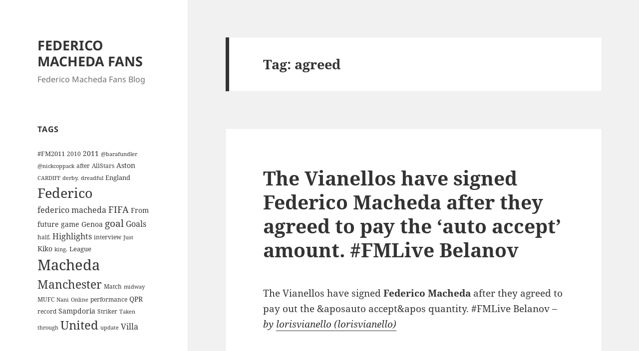

--- FILE ---
content_type: text/html; charset=UTF-8
request_url: https://www.federicomachedafans.info/tag/agreed/
body_size: 8803
content:
<!DOCTYPE html>
<html lang="en-US" class="no-js">
<head>
	<meta charset="UTF-8">
	<meta name="viewport" content="width=device-width, initial-scale=1.0">
	<link rel="profile" href="https://gmpg.org/xfn/11">
	<link rel="pingback" href="https://www.federicomachedafans.info/xmlrpc.php">
	<script>
(function(html){html.className = html.className.replace(/\bno-js\b/,'js')})(document.documentElement);
//# sourceURL=twentyfifteen_javascript_detection
</script>
<title>agreed &#8211; FEDERICO MACHEDA FANS</title>
<meta name='robots' content='max-image-preview:large' />
<link rel="alternate" type="application/rss+xml" title="FEDERICO MACHEDA FANS &raquo; Feed" href="https://www.federicomachedafans.info/feed/" />
<link rel="alternate" type="application/rss+xml" title="FEDERICO MACHEDA FANS &raquo; Comments Feed" href="https://www.federicomachedafans.info/comments/feed/" />
<link rel="alternate" type="application/rss+xml" title="FEDERICO MACHEDA FANS &raquo; agreed Tag Feed" href="https://www.federicomachedafans.info/tag/agreed/feed/" />
<style id='wp-img-auto-sizes-contain-inline-css'>
img:is([sizes=auto i],[sizes^="auto," i]){contain-intrinsic-size:3000px 1500px}
/*# sourceURL=wp-img-auto-sizes-contain-inline-css */
</style>
<style id='wp-emoji-styles-inline-css'>

	img.wp-smiley, img.emoji {
		display: inline !important;
		border: none !important;
		box-shadow: none !important;
		height: 1em !important;
		width: 1em !important;
		margin: 0 0.07em !important;
		vertical-align: -0.1em !important;
		background: none !important;
		padding: 0 !important;
	}
/*# sourceURL=wp-emoji-styles-inline-css */
</style>
<style id='wp-block-library-inline-css'>
:root{--wp-block-synced-color:#7a00df;--wp-block-synced-color--rgb:122,0,223;--wp-bound-block-color:var(--wp-block-synced-color);--wp-editor-canvas-background:#ddd;--wp-admin-theme-color:#007cba;--wp-admin-theme-color--rgb:0,124,186;--wp-admin-theme-color-darker-10:#006ba1;--wp-admin-theme-color-darker-10--rgb:0,107,160.5;--wp-admin-theme-color-darker-20:#005a87;--wp-admin-theme-color-darker-20--rgb:0,90,135;--wp-admin-border-width-focus:2px}@media (min-resolution:192dpi){:root{--wp-admin-border-width-focus:1.5px}}.wp-element-button{cursor:pointer}:root .has-very-light-gray-background-color{background-color:#eee}:root .has-very-dark-gray-background-color{background-color:#313131}:root .has-very-light-gray-color{color:#eee}:root .has-very-dark-gray-color{color:#313131}:root .has-vivid-green-cyan-to-vivid-cyan-blue-gradient-background{background:linear-gradient(135deg,#00d084,#0693e3)}:root .has-purple-crush-gradient-background{background:linear-gradient(135deg,#34e2e4,#4721fb 50%,#ab1dfe)}:root .has-hazy-dawn-gradient-background{background:linear-gradient(135deg,#faaca8,#dad0ec)}:root .has-subdued-olive-gradient-background{background:linear-gradient(135deg,#fafae1,#67a671)}:root .has-atomic-cream-gradient-background{background:linear-gradient(135deg,#fdd79a,#004a59)}:root .has-nightshade-gradient-background{background:linear-gradient(135deg,#330968,#31cdcf)}:root .has-midnight-gradient-background{background:linear-gradient(135deg,#020381,#2874fc)}:root{--wp--preset--font-size--normal:16px;--wp--preset--font-size--huge:42px}.has-regular-font-size{font-size:1em}.has-larger-font-size{font-size:2.625em}.has-normal-font-size{font-size:var(--wp--preset--font-size--normal)}.has-huge-font-size{font-size:var(--wp--preset--font-size--huge)}.has-text-align-center{text-align:center}.has-text-align-left{text-align:left}.has-text-align-right{text-align:right}.has-fit-text{white-space:nowrap!important}#end-resizable-editor-section{display:none}.aligncenter{clear:both}.items-justified-left{justify-content:flex-start}.items-justified-center{justify-content:center}.items-justified-right{justify-content:flex-end}.items-justified-space-between{justify-content:space-between}.screen-reader-text{border:0;clip-path:inset(50%);height:1px;margin:-1px;overflow:hidden;padding:0;position:absolute;width:1px;word-wrap:normal!important}.screen-reader-text:focus{background-color:#ddd;clip-path:none;color:#444;display:block;font-size:1em;height:auto;left:5px;line-height:normal;padding:15px 23px 14px;text-decoration:none;top:5px;width:auto;z-index:100000}html :where(.has-border-color){border-style:solid}html :where([style*=border-top-color]){border-top-style:solid}html :where([style*=border-right-color]){border-right-style:solid}html :where([style*=border-bottom-color]){border-bottom-style:solid}html :where([style*=border-left-color]){border-left-style:solid}html :where([style*=border-width]){border-style:solid}html :where([style*=border-top-width]){border-top-style:solid}html :where([style*=border-right-width]){border-right-style:solid}html :where([style*=border-bottom-width]){border-bottom-style:solid}html :where([style*=border-left-width]){border-left-style:solid}html :where(img[class*=wp-image-]){height:auto;max-width:100%}:where(figure){margin:0 0 1em}html :where(.is-position-sticky){--wp-admin--admin-bar--position-offset:var(--wp-admin--admin-bar--height,0px)}@media screen and (max-width:600px){html :where(.is-position-sticky){--wp-admin--admin-bar--position-offset:0px}}

/*# sourceURL=wp-block-library-inline-css */
</style><style id='global-styles-inline-css'>
:root{--wp--preset--aspect-ratio--square: 1;--wp--preset--aspect-ratio--4-3: 4/3;--wp--preset--aspect-ratio--3-4: 3/4;--wp--preset--aspect-ratio--3-2: 3/2;--wp--preset--aspect-ratio--2-3: 2/3;--wp--preset--aspect-ratio--16-9: 16/9;--wp--preset--aspect-ratio--9-16: 9/16;--wp--preset--color--black: #000000;--wp--preset--color--cyan-bluish-gray: #abb8c3;--wp--preset--color--white: #fff;--wp--preset--color--pale-pink: #f78da7;--wp--preset--color--vivid-red: #cf2e2e;--wp--preset--color--luminous-vivid-orange: #ff6900;--wp--preset--color--luminous-vivid-amber: #fcb900;--wp--preset--color--light-green-cyan: #7bdcb5;--wp--preset--color--vivid-green-cyan: #00d084;--wp--preset--color--pale-cyan-blue: #8ed1fc;--wp--preset--color--vivid-cyan-blue: #0693e3;--wp--preset--color--vivid-purple: #9b51e0;--wp--preset--color--dark-gray: #111;--wp--preset--color--light-gray: #f1f1f1;--wp--preset--color--yellow: #f4ca16;--wp--preset--color--dark-brown: #352712;--wp--preset--color--medium-pink: #e53b51;--wp--preset--color--light-pink: #ffe5d1;--wp--preset--color--dark-purple: #2e2256;--wp--preset--color--purple: #674970;--wp--preset--color--blue-gray: #22313f;--wp--preset--color--bright-blue: #55c3dc;--wp--preset--color--light-blue: #e9f2f9;--wp--preset--gradient--vivid-cyan-blue-to-vivid-purple: linear-gradient(135deg,rgb(6,147,227) 0%,rgb(155,81,224) 100%);--wp--preset--gradient--light-green-cyan-to-vivid-green-cyan: linear-gradient(135deg,rgb(122,220,180) 0%,rgb(0,208,130) 100%);--wp--preset--gradient--luminous-vivid-amber-to-luminous-vivid-orange: linear-gradient(135deg,rgb(252,185,0) 0%,rgb(255,105,0) 100%);--wp--preset--gradient--luminous-vivid-orange-to-vivid-red: linear-gradient(135deg,rgb(255,105,0) 0%,rgb(207,46,46) 100%);--wp--preset--gradient--very-light-gray-to-cyan-bluish-gray: linear-gradient(135deg,rgb(238,238,238) 0%,rgb(169,184,195) 100%);--wp--preset--gradient--cool-to-warm-spectrum: linear-gradient(135deg,rgb(74,234,220) 0%,rgb(151,120,209) 20%,rgb(207,42,186) 40%,rgb(238,44,130) 60%,rgb(251,105,98) 80%,rgb(254,248,76) 100%);--wp--preset--gradient--blush-light-purple: linear-gradient(135deg,rgb(255,206,236) 0%,rgb(152,150,240) 100%);--wp--preset--gradient--blush-bordeaux: linear-gradient(135deg,rgb(254,205,165) 0%,rgb(254,45,45) 50%,rgb(107,0,62) 100%);--wp--preset--gradient--luminous-dusk: linear-gradient(135deg,rgb(255,203,112) 0%,rgb(199,81,192) 50%,rgb(65,88,208) 100%);--wp--preset--gradient--pale-ocean: linear-gradient(135deg,rgb(255,245,203) 0%,rgb(182,227,212) 50%,rgb(51,167,181) 100%);--wp--preset--gradient--electric-grass: linear-gradient(135deg,rgb(202,248,128) 0%,rgb(113,206,126) 100%);--wp--preset--gradient--midnight: linear-gradient(135deg,rgb(2,3,129) 0%,rgb(40,116,252) 100%);--wp--preset--gradient--dark-gray-gradient-gradient: linear-gradient(90deg, rgba(17,17,17,1) 0%, rgba(42,42,42,1) 100%);--wp--preset--gradient--light-gray-gradient: linear-gradient(90deg, rgba(241,241,241,1) 0%, rgba(215,215,215,1) 100%);--wp--preset--gradient--white-gradient: linear-gradient(90deg, rgba(255,255,255,1) 0%, rgba(230,230,230,1) 100%);--wp--preset--gradient--yellow-gradient: linear-gradient(90deg, rgba(244,202,22,1) 0%, rgba(205,168,10,1) 100%);--wp--preset--gradient--dark-brown-gradient: linear-gradient(90deg, rgba(53,39,18,1) 0%, rgba(91,67,31,1) 100%);--wp--preset--gradient--medium-pink-gradient: linear-gradient(90deg, rgba(229,59,81,1) 0%, rgba(209,28,51,1) 100%);--wp--preset--gradient--light-pink-gradient: linear-gradient(90deg, rgba(255,229,209,1) 0%, rgba(255,200,158,1) 100%);--wp--preset--gradient--dark-purple-gradient: linear-gradient(90deg, rgba(46,34,86,1) 0%, rgba(66,48,123,1) 100%);--wp--preset--gradient--purple-gradient: linear-gradient(90deg, rgba(103,73,112,1) 0%, rgba(131,93,143,1) 100%);--wp--preset--gradient--blue-gray-gradient: linear-gradient(90deg, rgba(34,49,63,1) 0%, rgba(52,75,96,1) 100%);--wp--preset--gradient--bright-blue-gradient: linear-gradient(90deg, rgba(85,195,220,1) 0%, rgba(43,180,211,1) 100%);--wp--preset--gradient--light-blue-gradient: linear-gradient(90deg, rgba(233,242,249,1) 0%, rgba(193,218,238,1) 100%);--wp--preset--font-size--small: 13px;--wp--preset--font-size--medium: 20px;--wp--preset--font-size--large: 36px;--wp--preset--font-size--x-large: 42px;--wp--preset--spacing--20: 0.44rem;--wp--preset--spacing--30: 0.67rem;--wp--preset--spacing--40: 1rem;--wp--preset--spacing--50: 1.5rem;--wp--preset--spacing--60: 2.25rem;--wp--preset--spacing--70: 3.38rem;--wp--preset--spacing--80: 5.06rem;--wp--preset--shadow--natural: 6px 6px 9px rgba(0, 0, 0, 0.2);--wp--preset--shadow--deep: 12px 12px 50px rgba(0, 0, 0, 0.4);--wp--preset--shadow--sharp: 6px 6px 0px rgba(0, 0, 0, 0.2);--wp--preset--shadow--outlined: 6px 6px 0px -3px rgb(255, 255, 255), 6px 6px rgb(0, 0, 0);--wp--preset--shadow--crisp: 6px 6px 0px rgb(0, 0, 0);}:where(.is-layout-flex){gap: 0.5em;}:where(.is-layout-grid){gap: 0.5em;}body .is-layout-flex{display: flex;}.is-layout-flex{flex-wrap: wrap;align-items: center;}.is-layout-flex > :is(*, div){margin: 0;}body .is-layout-grid{display: grid;}.is-layout-grid > :is(*, div){margin: 0;}:where(.wp-block-columns.is-layout-flex){gap: 2em;}:where(.wp-block-columns.is-layout-grid){gap: 2em;}:where(.wp-block-post-template.is-layout-flex){gap: 1.25em;}:where(.wp-block-post-template.is-layout-grid){gap: 1.25em;}.has-black-color{color: var(--wp--preset--color--black) !important;}.has-cyan-bluish-gray-color{color: var(--wp--preset--color--cyan-bluish-gray) !important;}.has-white-color{color: var(--wp--preset--color--white) !important;}.has-pale-pink-color{color: var(--wp--preset--color--pale-pink) !important;}.has-vivid-red-color{color: var(--wp--preset--color--vivid-red) !important;}.has-luminous-vivid-orange-color{color: var(--wp--preset--color--luminous-vivid-orange) !important;}.has-luminous-vivid-amber-color{color: var(--wp--preset--color--luminous-vivid-amber) !important;}.has-light-green-cyan-color{color: var(--wp--preset--color--light-green-cyan) !important;}.has-vivid-green-cyan-color{color: var(--wp--preset--color--vivid-green-cyan) !important;}.has-pale-cyan-blue-color{color: var(--wp--preset--color--pale-cyan-blue) !important;}.has-vivid-cyan-blue-color{color: var(--wp--preset--color--vivid-cyan-blue) !important;}.has-vivid-purple-color{color: var(--wp--preset--color--vivid-purple) !important;}.has-black-background-color{background-color: var(--wp--preset--color--black) !important;}.has-cyan-bluish-gray-background-color{background-color: var(--wp--preset--color--cyan-bluish-gray) !important;}.has-white-background-color{background-color: var(--wp--preset--color--white) !important;}.has-pale-pink-background-color{background-color: var(--wp--preset--color--pale-pink) !important;}.has-vivid-red-background-color{background-color: var(--wp--preset--color--vivid-red) !important;}.has-luminous-vivid-orange-background-color{background-color: var(--wp--preset--color--luminous-vivid-orange) !important;}.has-luminous-vivid-amber-background-color{background-color: var(--wp--preset--color--luminous-vivid-amber) !important;}.has-light-green-cyan-background-color{background-color: var(--wp--preset--color--light-green-cyan) !important;}.has-vivid-green-cyan-background-color{background-color: var(--wp--preset--color--vivid-green-cyan) !important;}.has-pale-cyan-blue-background-color{background-color: var(--wp--preset--color--pale-cyan-blue) !important;}.has-vivid-cyan-blue-background-color{background-color: var(--wp--preset--color--vivid-cyan-blue) !important;}.has-vivid-purple-background-color{background-color: var(--wp--preset--color--vivid-purple) !important;}.has-black-border-color{border-color: var(--wp--preset--color--black) !important;}.has-cyan-bluish-gray-border-color{border-color: var(--wp--preset--color--cyan-bluish-gray) !important;}.has-white-border-color{border-color: var(--wp--preset--color--white) !important;}.has-pale-pink-border-color{border-color: var(--wp--preset--color--pale-pink) !important;}.has-vivid-red-border-color{border-color: var(--wp--preset--color--vivid-red) !important;}.has-luminous-vivid-orange-border-color{border-color: var(--wp--preset--color--luminous-vivid-orange) !important;}.has-luminous-vivid-amber-border-color{border-color: var(--wp--preset--color--luminous-vivid-amber) !important;}.has-light-green-cyan-border-color{border-color: var(--wp--preset--color--light-green-cyan) !important;}.has-vivid-green-cyan-border-color{border-color: var(--wp--preset--color--vivid-green-cyan) !important;}.has-pale-cyan-blue-border-color{border-color: var(--wp--preset--color--pale-cyan-blue) !important;}.has-vivid-cyan-blue-border-color{border-color: var(--wp--preset--color--vivid-cyan-blue) !important;}.has-vivid-purple-border-color{border-color: var(--wp--preset--color--vivid-purple) !important;}.has-vivid-cyan-blue-to-vivid-purple-gradient-background{background: var(--wp--preset--gradient--vivid-cyan-blue-to-vivid-purple) !important;}.has-light-green-cyan-to-vivid-green-cyan-gradient-background{background: var(--wp--preset--gradient--light-green-cyan-to-vivid-green-cyan) !important;}.has-luminous-vivid-amber-to-luminous-vivid-orange-gradient-background{background: var(--wp--preset--gradient--luminous-vivid-amber-to-luminous-vivid-orange) !important;}.has-luminous-vivid-orange-to-vivid-red-gradient-background{background: var(--wp--preset--gradient--luminous-vivid-orange-to-vivid-red) !important;}.has-very-light-gray-to-cyan-bluish-gray-gradient-background{background: var(--wp--preset--gradient--very-light-gray-to-cyan-bluish-gray) !important;}.has-cool-to-warm-spectrum-gradient-background{background: var(--wp--preset--gradient--cool-to-warm-spectrum) !important;}.has-blush-light-purple-gradient-background{background: var(--wp--preset--gradient--blush-light-purple) !important;}.has-blush-bordeaux-gradient-background{background: var(--wp--preset--gradient--blush-bordeaux) !important;}.has-luminous-dusk-gradient-background{background: var(--wp--preset--gradient--luminous-dusk) !important;}.has-pale-ocean-gradient-background{background: var(--wp--preset--gradient--pale-ocean) !important;}.has-electric-grass-gradient-background{background: var(--wp--preset--gradient--electric-grass) !important;}.has-midnight-gradient-background{background: var(--wp--preset--gradient--midnight) !important;}.has-small-font-size{font-size: var(--wp--preset--font-size--small) !important;}.has-medium-font-size{font-size: var(--wp--preset--font-size--medium) !important;}.has-large-font-size{font-size: var(--wp--preset--font-size--large) !important;}.has-x-large-font-size{font-size: var(--wp--preset--font-size--x-large) !important;}
/*# sourceURL=global-styles-inline-css */
</style>

<style id='classic-theme-styles-inline-css'>
/*! This file is auto-generated */
.wp-block-button__link{color:#fff;background-color:#32373c;border-radius:9999px;box-shadow:none;text-decoration:none;padding:calc(.667em + 2px) calc(1.333em + 2px);font-size:1.125em}.wp-block-file__button{background:#32373c;color:#fff;text-decoration:none}
/*# sourceURL=/wp-includes/css/classic-themes.min.css */
</style>
<link rel='stylesheet' id='dashicons-css' href='https://www.federicomachedafans.info/wp-includes/css/dashicons.min.css?ver=6.9' media='all' />
<link rel='stylesheet' id='admin-bar-css' href='https://www.federicomachedafans.info/wp-includes/css/admin-bar.min.css?ver=6.9' media='all' />
<style id='admin-bar-inline-css'>

    /* Hide CanvasJS credits for P404 charts specifically */
    #p404RedirectChart .canvasjs-chart-credit {
        display: none !important;
    }
    
    #p404RedirectChart canvas {
        border-radius: 6px;
    }

    .p404-redirect-adminbar-weekly-title {
        font-weight: bold;
        font-size: 14px;
        color: #fff;
        margin-bottom: 6px;
    }

    #wpadminbar #wp-admin-bar-p404_free_top_button .ab-icon:before {
        content: "\f103";
        color: #dc3545;
        top: 3px;
    }
    
    #wp-admin-bar-p404_free_top_button .ab-item {
        min-width: 80px !important;
        padding: 0px !important;
    }
    
    /* Ensure proper positioning and z-index for P404 dropdown */
    .p404-redirect-adminbar-dropdown-wrap { 
        min-width: 0; 
        padding: 0;
        position: static !important;
    }
    
    #wpadminbar #wp-admin-bar-p404_free_top_button_dropdown {
        position: static !important;
    }
    
    #wpadminbar #wp-admin-bar-p404_free_top_button_dropdown .ab-item {
        padding: 0 !important;
        margin: 0 !important;
    }
    
    .p404-redirect-dropdown-container {
        min-width: 340px;
        padding: 18px 18px 12px 18px;
        background: #23282d !important;
        color: #fff;
        border-radius: 12px;
        box-shadow: 0 8px 32px rgba(0,0,0,0.25);
        margin-top: 10px;
        position: relative !important;
        z-index: 999999 !important;
        display: block !important;
        border: 1px solid #444;
    }
    
    /* Ensure P404 dropdown appears on hover */
    #wpadminbar #wp-admin-bar-p404_free_top_button .p404-redirect-dropdown-container { 
        display: none !important;
    }
    
    #wpadminbar #wp-admin-bar-p404_free_top_button:hover .p404-redirect-dropdown-container { 
        display: block !important;
    }
    
    #wpadminbar #wp-admin-bar-p404_free_top_button:hover #wp-admin-bar-p404_free_top_button_dropdown .p404-redirect-dropdown-container {
        display: block !important;
    }
    
    .p404-redirect-card {
        background: #2c3338;
        border-radius: 8px;
        padding: 18px 18px 12px 18px;
        box-shadow: 0 2px 8px rgba(0,0,0,0.07);
        display: flex;
        flex-direction: column;
        align-items: flex-start;
        border: 1px solid #444;
    }
    
    .p404-redirect-btn {
        display: inline-block;
        background: #dc3545;
        color: #fff !important;
        font-weight: bold;
        padding: 5px 22px;
        border-radius: 8px;
        text-decoration: none;
        font-size: 17px;
        transition: background 0.2s, box-shadow 0.2s;
        margin-top: 8px;
        box-shadow: 0 2px 8px rgba(220,53,69,0.15);
        text-align: center;
        line-height: 1.6;
    }
    
    .p404-redirect-btn:hover {
        background: #c82333;
        color: #fff !important;
        box-shadow: 0 4px 16px rgba(220,53,69,0.25);
    }
    
    /* Prevent conflicts with other admin bar dropdowns */
    #wpadminbar .ab-top-menu > li:hover > .ab-item,
    #wpadminbar .ab-top-menu > li.hover > .ab-item {
        z-index: auto;
    }
    
    #wpadminbar #wp-admin-bar-p404_free_top_button:hover > .ab-item {
        z-index: 999998 !important;
    }
    
/*# sourceURL=admin-bar-inline-css */
</style>
<link rel='stylesheet' id='twentyfifteen-fonts-css' href='https://www.federicomachedafans.info/wp-content/themes/twentyfifteen/assets/fonts/noto-sans-plus-noto-serif-plus-inconsolata.css?ver=20230328' media='all' />
<link rel='stylesheet' id='genericons-css' href='https://www.federicomachedafans.info/wp-content/themes/twentyfifteen/genericons/genericons.css?ver=20251101' media='all' />
<link rel='stylesheet' id='twentyfifteen-style-css' href='https://www.federicomachedafans.info/wp-content/themes/twentyfifteen/style.css?ver=20251202' media='all' />
<link rel='stylesheet' id='twentyfifteen-block-style-css' href='https://www.federicomachedafans.info/wp-content/themes/twentyfifteen/css/blocks.css?ver=20240715' media='all' />
<script src="https://www.federicomachedafans.info/wp-includes/js/jquery/jquery.min.js?ver=3.7.1" id="jquery-core-js"></script>
<script src="https://www.federicomachedafans.info/wp-includes/js/jquery/jquery-migrate.min.js?ver=3.4.1" id="jquery-migrate-js"></script>
<script id="twentyfifteen-script-js-extra">
var screenReaderText = {"expand":"\u003Cspan class=\"screen-reader-text\"\u003Eexpand child menu\u003C/span\u003E","collapse":"\u003Cspan class=\"screen-reader-text\"\u003Ecollapse child menu\u003C/span\u003E"};
//# sourceURL=twentyfifteen-script-js-extra
</script>
<script src="https://www.federicomachedafans.info/wp-content/themes/twentyfifteen/js/functions.js?ver=20250729" id="twentyfifteen-script-js" defer data-wp-strategy="defer"></script>
<link rel="https://api.w.org/" href="https://www.federicomachedafans.info/wp-json/" /><link rel="alternate" title="JSON" type="application/json" href="https://www.federicomachedafans.info/wp-json/wp/v2/tags/76" /><link rel="EditURI" type="application/rsd+xml" title="RSD" href="https://www.federicomachedafans.info/xmlrpc.php?rsd" />
<meta name="generator" content="WordPress 6.9" />
</head>

<body class="archive tag tag-agreed tag-76 wp-embed-responsive wp-theme-twentyfifteen">
<div id="page" class="hfeed site">
	<a class="skip-link screen-reader-text" href="#content">
		Skip to content	</a>

	<div id="sidebar" class="sidebar">
		<header id="masthead" class="site-header">
			<div class="site-branding">
									<p class="site-title"><a href="https://www.federicomachedafans.info/" rel="home" >FEDERICO MACHEDA FANS</a></p>
										<p class="site-description">Federico Macheda Fans Blog</p>
				
				<button class="secondary-toggle">Menu and widgets</button>
			</div><!-- .site-branding -->
		</header><!-- .site-header -->

			<div id="secondary" class="secondary">

					<nav id="site-navigation" class="main-navigation">
							</nav><!-- .main-navigation -->
		
		
					<div id="widget-area" class="widget-area" role="complementary">
				<aside id="tag_cloud-4" class="widget widget_tag_cloud"><h2 class="widget-title">Tags</h2><nav aria-label="Tags"><div class="tagcloud"><ul class='wp-tag-cloud' role='list'>
	<li><a href="https://www.federicomachedafans.info/tag/fm2011/" class="tag-cloud-link tag-link-100 tag-link-position-1" style="font-size: 9.6912751677852pt;" aria-label="#FM2011 (5 items)">#FM2011</a></li>
	<li><a href="https://www.federicomachedafans.info/tag/2010/" class="tag-cloud-link tag-link-177 tag-link-position-2" style="font-size: 8.9395973154362pt;" aria-label="2010 (4 items)">2010</a></li>
	<li><a href="https://www.federicomachedafans.info/tag/2011/" class="tag-cloud-link tag-link-183 tag-link-position-3" style="font-size: 10.348993288591pt;" aria-label="2011 (6 items)">2011</a></li>
	<li><a href="https://www.federicomachedafans.info/tag/barafundler/" class="tag-cloud-link tag-link-149 tag-link-position-4" style="font-size: 8pt;" aria-label="@barafundler (3 items)">@barafundler</a></li>
	<li><a href="https://www.federicomachedafans.info/tag/nickcoppack/" class="tag-cloud-link tag-link-150 tag-link-position-5" style="font-size: 8pt;" aria-label="@nickcoppack (3 items)">@nickcoppack</a></li>
	<li><a href="https://www.federicomachedafans.info/tag/after/" class="tag-cloud-link tag-link-74 tag-link-position-6" style="font-size: 8.9395973154362pt;" aria-label="after (4 items)">after</a></li>
	<li><a href="https://www.federicomachedafans.info/tag/allstars/" class="tag-cloud-link tag-link-174 tag-link-position-7" style="font-size: 8.9395973154362pt;" aria-label="AllStars (4 items)">AllStars</a></li>
	<li><a href="https://www.federicomachedafans.info/tag/aston/" class="tag-cloud-link tag-link-29 tag-link-position-8" style="font-size: 10.818791946309pt;" aria-label="Aston (7 items)">Aston</a></li>
	<li><a href="https://www.federicomachedafans.info/tag/cardiff/" class="tag-cloud-link tag-link-374 tag-link-position-9" style="font-size: 8pt;" aria-label="CARDIFF (3 items)">CARDIFF</a></li>
	<li><a href="https://www.federicomachedafans.info/tag/derby/" class="tag-cloud-link tag-link-154 tag-link-position-10" style="font-size: 8pt;" aria-label="derby. (3 items)">derby.</a></li>
	<li><a href="https://www.federicomachedafans.info/tag/dreadful/" class="tag-cloud-link tag-link-152 tag-link-position-11" style="font-size: 8pt;" aria-label="dreadful (3 items)">dreadful</a></li>
	<li><a href="https://www.federicomachedafans.info/tag/england/" class="tag-cloud-link tag-link-244 tag-link-position-12" style="font-size: 9.6912751677852pt;" aria-label="England (5 items)">England</a></li>
	<li><a href="https://www.federicomachedafans.info/tag/federico/" class="tag-cloud-link tag-link-13 tag-link-position-13" style="font-size: 20.308724832215pt;" aria-label="Federico (80 items)">Federico</a></li>
	<li><a href="https://www.federicomachedafans.info/tag/federico-macheda/" class="tag-cloud-link tag-link-392 tag-link-position-14" style="font-size: 12.134228187919pt;" aria-label="federico macheda (10 items)">federico macheda</a></li>
	<li><a href="https://www.federicomachedafans.info/tag/fifa/" class="tag-cloud-link tag-link-228 tag-link-position-15" style="font-size: 13.637583892617pt;" aria-label="FIFA (15 items)">FIFA</a></li>
	<li><a href="https://www.federicomachedafans.info/tag/from/" class="tag-cloud-link tag-link-89 tag-link-position-16" style="font-size: 10.348993288591pt;" aria-label="From (6 items)">From</a></li>
	<li><a href="https://www.federicomachedafans.info/tag/future/" class="tag-cloud-link tag-link-8 tag-link-position-17" style="font-size: 10.348993288591pt;" aria-label="future (6 items)">future</a></li>
	<li><a href="https://www.federicomachedafans.info/tag/game/" class="tag-cloud-link tag-link-169 tag-link-position-18" style="font-size: 10.348993288591pt;" aria-label="game (6 items)">game</a></li>
	<li><a href="https://www.federicomachedafans.info/tag/genoa/" class="tag-cloud-link tag-link-88 tag-link-position-19" style="font-size: 10.348993288591pt;" aria-label="Genoa (6 items)">Genoa</a></li>
	<li><a href="https://www.federicomachedafans.info/tag/goal/" class="tag-cloud-link tag-link-82 tag-link-position-20" style="font-size: 14.389261744966pt;" aria-label="goal (18 items)">goal</a></li>
	<li><a href="https://www.federicomachedafans.info/tag/goals/" class="tag-cloud-link tag-link-46 tag-link-position-21" style="font-size: 12.134228187919pt;" aria-label="Goals (10 items)">Goals</a></li>
	<li><a href="https://www.federicomachedafans.info/tag/half/" class="tag-cloud-link tag-link-158 tag-link-position-22" style="font-size: 8.9395973154362pt;" aria-label="half. (4 items)">half.</a></li>
	<li><a href="https://www.federicomachedafans.info/tag/highlights/" class="tag-cloud-link tag-link-249 tag-link-position-23" style="font-size: 11.758389261745pt;" aria-label="Highlights (9 items)">Highlights</a></li>
	<li><a href="https://www.federicomachedafans.info/tag/interview/" class="tag-cloud-link tag-link-223 tag-link-position-24" style="font-size: 8.9395973154362pt;" aria-label="interview (4 items)">interview</a></li>
	<li><a href="https://www.federicomachedafans.info/tag/just/" class="tag-cloud-link tag-link-67 tag-link-position-25" style="font-size: 8pt;" aria-label="Just (3 items)">Just</a></li>
	<li><a href="https://www.federicomachedafans.info/tag/kiko/" class="tag-cloud-link tag-link-107 tag-link-position-26" style="font-size: 10.818791946309pt;" aria-label="Kiko (7 items)">Kiko</a></li>
	<li><a href="https://www.federicomachedafans.info/tag/king/" class="tag-cloud-link tag-link-53 tag-link-position-27" style="font-size: 8pt;" aria-label="king. (3 items)">king.</a></li>
	<li><a href="https://www.federicomachedafans.info/tag/league/" class="tag-cloud-link tag-link-16 tag-link-position-28" style="font-size: 9.6912751677852pt;" aria-label="League (5 items)">League</a></li>
	<li><a href="https://www.federicomachedafans.info/tag/macheda/" class="tag-cloud-link tag-link-391 tag-link-position-29" style="font-size: 22pt;" aria-label="Macheda (122 items)">Macheda</a></li>
	<li><a href="https://www.federicomachedafans.info/tag/manchester/" class="tag-cloud-link tag-link-6 tag-link-position-30" style="font-size: 17.395973154362pt;" aria-label="Manchester (39 items)">Manchester</a></li>
	<li><a href="https://www.federicomachedafans.info/tag/match/" class="tag-cloud-link tag-link-17 tag-link-position-31" style="font-size: 8.9395973154362pt;" aria-label="Match (4 items)">Match</a></li>
	<li><a href="https://www.federicomachedafans.info/tag/midway/" class="tag-cloud-link tag-link-156 tag-link-position-32" style="font-size: 8pt;" aria-label="midway (3 items)">midway</a></li>
	<li><a href="https://www.federicomachedafans.info/tag/mufc/" class="tag-cloud-link tag-link-66 tag-link-position-33" style="font-size: 8.9395973154362pt;" aria-label="MUFC (4 items)">MUFC</a></li>
	<li><a href="https://www.federicomachedafans.info/tag/nani/" class="tag-cloud-link tag-link-125 tag-link-position-34" style="font-size: 8pt;" aria-label="Nani (3 items)">Nani</a></li>
	<li><a href="https://www.federicomachedafans.info/tag/online/" class="tag-cloud-link tag-link-339 tag-link-position-35" style="font-size: 8pt;" aria-label="Online (3 items)">Online</a></li>
	<li><a href="https://www.federicomachedafans.info/tag/performance/" class="tag-cloud-link tag-link-153 tag-link-position-36" style="font-size: 8.9395973154362pt;" aria-label="performance (4 items)">performance</a></li>
	<li><a href="https://www.federicomachedafans.info/tag/qpr/" class="tag-cloud-link tag-link-294 tag-link-position-37" style="font-size: 10.818791946309pt;" aria-label="QPR (7 items)">QPR</a></li>
	<li><a href="https://www.federicomachedafans.info/tag/record/" class="tag-cloud-link tag-link-94 tag-link-position-38" style="font-size: 8.9395973154362pt;" aria-label="record (4 items)">record</a></li>
	<li><a href="https://www.federicomachedafans.info/tag/sampdoria/" class="tag-cloud-link tag-link-87 tag-link-position-39" style="font-size: 10.818791946309pt;" aria-label="Sampdoria (7 items)">Sampdoria</a></li>
	<li><a href="https://www.federicomachedafans.info/tag/striker/" class="tag-cloud-link tag-link-4 tag-link-position-40" style="font-size: 8.9395973154362pt;" aria-label="Striker (4 items)">Striker</a></li>
	<li><a href="https://www.federicomachedafans.info/tag/taken/" class="tag-cloud-link tag-link-155 tag-link-position-41" style="font-size: 8pt;" aria-label="Taken (3 items)">Taken</a></li>
	<li><a href="https://www.federicomachedafans.info/tag/through/" class="tag-cloud-link tag-link-157 tag-link-position-42" style="font-size: 8pt;" aria-label="through (3 items)">through</a></li>
	<li><a href="https://www.federicomachedafans.info/tag/united/" class="tag-cloud-link tag-link-7 tag-link-position-43" style="font-size: 17.865771812081pt;" aria-label="United (44 items)">United</a></li>
	<li><a href="https://www.federicomachedafans.info/tag/update/" class="tag-cloud-link tag-link-151 tag-link-position-44" style="font-size: 8pt;" aria-label="update (3 items)">update</a></li>
	<li><a href="https://www.federicomachedafans.info/tag/villa/" class="tag-cloud-link tag-link-30 tag-link-position-45" style="font-size: 11.758389261745pt;" aria-label="Villa (9 items)">Villa</a></li>
</ul>
</div>
</nav></aside>			</div><!-- .widget-area -->
		
	</div><!-- .secondary -->

	</div><!-- .sidebar -->

	<div id="content" class="site-content">

	<section id="primary" class="content-area">
		<main id="main" class="site-main">

		
			<header class="page-header">
				<h1 class="page-title">Tag: <span>agreed</span></h1>			</header><!-- .page-header -->

			
<article id="post-21" class="post-21 post type-post status-publish format-standard hentry category-macheda tag-auto tag-fmlive tag-accept tag-after tag-agreed tag-amount tag-belanov tag-federico tag-macheda tag-signed tag-they tag-vianellos">
	
	<header class="entry-header">
		<h2 class="entry-title"><a href="https://www.federicomachedafans.info/the-vianellos-have-signed-federico-macheda-after-they-agreed-to-pay-the-auto-accept-amount-fmlive-belanov/" rel="bookmark">The Vianellos have signed Federico Macheda after they agreed to pay the &#8216;auto accept&#8217; amount. #FMLive Belanov</a></h2>	</header><!-- .entry-header -->

	<div class="entry-content">
		<p>The Vianellos have signed <b>Federico</b> <b>Macheda</b> after they agreed to pay out the &#038;aposauto accept&#038;apos quantity. #FMLive Belanov &#8211; <i>by <a rel="nofollow" href="http://twitter.com/lorisvianello">lorisvianello (lorisvianello)</a></p>
<p></i></p>
	</div><!-- .entry-content -->

	
	<footer class="entry-footer">
		<span class="posted-on"><span class="screen-reader-text">Posted on </span><a href="https://www.federicomachedafans.info/the-vianellos-have-signed-federico-macheda-after-they-agreed-to-pay-the-auto-accept-amount-fmlive-belanov/" rel="bookmark"><time class="entry-date published updated" datetime="2010-12-28T15:46:22+00:00">December 28, 2010</time></a></span><span class="byline"><span class="screen-reader-text">Author </span><span class="author vcard"><a class="url fn n" href="https://www.federicomachedafans.info/author/admin/">admin</a></span></span><span class="cat-links"><span class="screen-reader-text">Categories </span><a href="https://www.federicomachedafans.info/category/macheda/" rel="category tag">Macheda</a></span><span class="tags-links"><span class="screen-reader-text">Tags </span><a href="https://www.federicomachedafans.info/tag/auto/" rel="tag">'auto</a>, <a href="https://www.federicomachedafans.info/tag/fmlive/" rel="tag">#FMLive</a>, <a href="https://www.federicomachedafans.info/tag/accept/" rel="tag">accept'</a>, <a href="https://www.federicomachedafans.info/tag/after/" rel="tag">after</a>, <a href="https://www.federicomachedafans.info/tag/agreed/" rel="tag">agreed</a>, <a href="https://www.federicomachedafans.info/tag/amount/" rel="tag">amount.</a>, <a href="https://www.federicomachedafans.info/tag/belanov/" rel="tag">Belanov</a>, <a href="https://www.federicomachedafans.info/tag/federico/" rel="tag">Federico</a>, <a href="https://www.federicomachedafans.info/tag/macheda/" rel="tag">Macheda</a>, <a href="https://www.federicomachedafans.info/tag/signed/" rel="tag">signed</a>, <a href="https://www.federicomachedafans.info/tag/they/" rel="tag">they</a>, <a href="https://www.federicomachedafans.info/tag/vianellos/" rel="tag">Vianellos</a></span>			</footer><!-- .entry-footer -->

</article><!-- #post-21 -->

		</main><!-- .site-main -->
	</section><!-- .content-area -->


	</div><!-- .site-content -->

	<footer id="colophon" class="site-footer">
		<div class="site-info">
									<a href="https://wordpress.org/" class="imprint">
				Proudly powered by WordPress			</a>
		</div><!-- .site-info -->
	</footer><!-- .site-footer -->

</div><!-- .site -->

<script type="speculationrules">
{"prefetch":[{"source":"document","where":{"and":[{"href_matches":"/*"},{"not":{"href_matches":["/wp-*.php","/wp-admin/*","/wp-content/uploads/*","/wp-content/*","/wp-content/plugins/*","/wp-content/themes/twentyfifteen/*","/*\\?(.+)"]}},{"not":{"selector_matches":"a[rel~=\"nofollow\"]"}},{"not":{"selector_matches":".no-prefetch, .no-prefetch a"}}]},"eagerness":"conservative"}]}
</script>
<script id="wp-emoji-settings" type="application/json">
{"baseUrl":"https://s.w.org/images/core/emoji/17.0.2/72x72/","ext":".png","svgUrl":"https://s.w.org/images/core/emoji/17.0.2/svg/","svgExt":".svg","source":{"concatemoji":"https://www.federicomachedafans.info/wp-includes/js/wp-emoji-release.min.js?ver=6.9"}}
</script>
<script type="module">
/*! This file is auto-generated */
const a=JSON.parse(document.getElementById("wp-emoji-settings").textContent),o=(window._wpemojiSettings=a,"wpEmojiSettingsSupports"),s=["flag","emoji"];function i(e){try{var t={supportTests:e,timestamp:(new Date).valueOf()};sessionStorage.setItem(o,JSON.stringify(t))}catch(e){}}function c(e,t,n){e.clearRect(0,0,e.canvas.width,e.canvas.height),e.fillText(t,0,0);t=new Uint32Array(e.getImageData(0,0,e.canvas.width,e.canvas.height).data);e.clearRect(0,0,e.canvas.width,e.canvas.height),e.fillText(n,0,0);const a=new Uint32Array(e.getImageData(0,0,e.canvas.width,e.canvas.height).data);return t.every((e,t)=>e===a[t])}function p(e,t){e.clearRect(0,0,e.canvas.width,e.canvas.height),e.fillText(t,0,0);var n=e.getImageData(16,16,1,1);for(let e=0;e<n.data.length;e++)if(0!==n.data[e])return!1;return!0}function u(e,t,n,a){switch(t){case"flag":return n(e,"\ud83c\udff3\ufe0f\u200d\u26a7\ufe0f","\ud83c\udff3\ufe0f\u200b\u26a7\ufe0f")?!1:!n(e,"\ud83c\udde8\ud83c\uddf6","\ud83c\udde8\u200b\ud83c\uddf6")&&!n(e,"\ud83c\udff4\udb40\udc67\udb40\udc62\udb40\udc65\udb40\udc6e\udb40\udc67\udb40\udc7f","\ud83c\udff4\u200b\udb40\udc67\u200b\udb40\udc62\u200b\udb40\udc65\u200b\udb40\udc6e\u200b\udb40\udc67\u200b\udb40\udc7f");case"emoji":return!a(e,"\ud83e\u1fac8")}return!1}function f(e,t,n,a){let r;const o=(r="undefined"!=typeof WorkerGlobalScope&&self instanceof WorkerGlobalScope?new OffscreenCanvas(300,150):document.createElement("canvas")).getContext("2d",{willReadFrequently:!0}),s=(o.textBaseline="top",o.font="600 32px Arial",{});return e.forEach(e=>{s[e]=t(o,e,n,a)}),s}function r(e){var t=document.createElement("script");t.src=e,t.defer=!0,document.head.appendChild(t)}a.supports={everything:!0,everythingExceptFlag:!0},new Promise(t=>{let n=function(){try{var e=JSON.parse(sessionStorage.getItem(o));if("object"==typeof e&&"number"==typeof e.timestamp&&(new Date).valueOf()<e.timestamp+604800&&"object"==typeof e.supportTests)return e.supportTests}catch(e){}return null}();if(!n){if("undefined"!=typeof Worker&&"undefined"!=typeof OffscreenCanvas&&"undefined"!=typeof URL&&URL.createObjectURL&&"undefined"!=typeof Blob)try{var e="postMessage("+f.toString()+"("+[JSON.stringify(s),u.toString(),c.toString(),p.toString()].join(",")+"));",a=new Blob([e],{type:"text/javascript"});const r=new Worker(URL.createObjectURL(a),{name:"wpTestEmojiSupports"});return void(r.onmessage=e=>{i(n=e.data),r.terminate(),t(n)})}catch(e){}i(n=f(s,u,c,p))}t(n)}).then(e=>{for(const n in e)a.supports[n]=e[n],a.supports.everything=a.supports.everything&&a.supports[n],"flag"!==n&&(a.supports.everythingExceptFlag=a.supports.everythingExceptFlag&&a.supports[n]);var t;a.supports.everythingExceptFlag=a.supports.everythingExceptFlag&&!a.supports.flag,a.supports.everything||((t=a.source||{}).concatemoji?r(t.concatemoji):t.wpemoji&&t.twemoji&&(r(t.twemoji),r(t.wpemoji)))});
//# sourceURL=https://www.federicomachedafans.info/wp-includes/js/wp-emoji-loader.min.js
</script>

</body>
</html>
